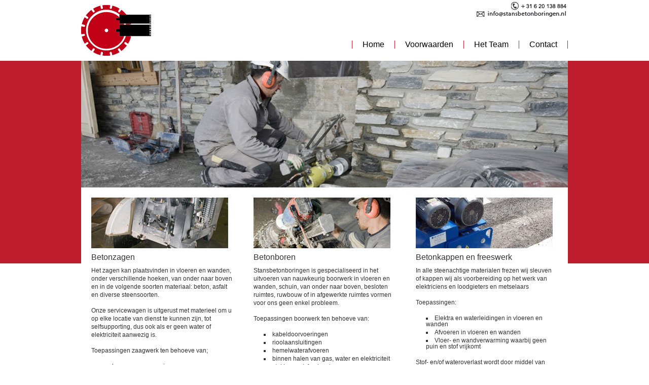

--- FILE ---
content_type: text/html
request_url: https://www.stansbetonboringen.nl/index.html
body_size: 1742
content:
<!DOCTYPE html PUBLIC "-//W3C//DTD XHTML 1.0 Transitional//EN" "http://www.w3.org/TR/xhtml1/DTD/xhtml1-transitional.dtd">
<html xmlns="http://www.w3.org/1999/xhtml">
<head>
	<title>Stans Betonboringen</title>
	<meta http-equiv="Content-Type" content="text/html; charset=utf-8" />
    <meta name="description" content=""/>
	<meta name="keywords" content=""/>
	<meta name="verify-v1" content="" />
	
	<link href="css/reset.css" rel="stylesheet" type="text/css" media="screen"/>
	<link href="css/style.css" rel="stylesheet" type="text/css" media="screen"/>
	
	<link rel="shortcut icon" href="img/favicon.ico" />
	
	<script type="text/javascript" src="js/jquery-1.6.1.min.js"></script>
    <script type="text/javascript" src="js/jquery.nivo.slider.pack.js"></script>
    <script type="text/javascript">
    $(window).load(function() {
		$('#slider').nivoSlider({
			effect: 'fade',
			animSpeed: 500,
			pauseTime: 3000,
			startSlide: 0,
			directionNav: false,
			directionNavHide: false,
			controlNav: false,
			controlNavThumbs: false,
			controlNavThumbsFromRel: false,
			controlNavThumbsSearch: '.jpg',
			controlNavThumbsReplace: '_thumb.jpg',
			keyboardNav: false,
			pauseOnHover: true,
			manualAdvance: false
		});
	});
    </script>
	
</head>
<body>
<div class="wrap">
    <div id="header">
		<div id="logo">
			<a href="index.html"><img src="img/logo.jpg" alt="Stans Betonboringen" /></a>
		</div>
        <div id="contact">
            <img src="img/contact-2.jpg" alt="Contact: T: +31 46 43 70 898 / F : 046 43 60 608 / E: info@stansbetonboringen.nl" />
        </div>
		<div id="nav">
			<ul>
				<li><a href="index.html">Home</a></li>
				<li><a href="voorwaarden.html">Voorwaarden</a></li>
                <li><a href="team.html">Het Team</a></li>
				<li><a href="contact.html">Contact</a></li>
			</ul>
		</div>
	</div>
		<div id="carousal">
			<div class="slider-wrapper theme-default">
				<div id="slider" class="nivoSlider">
					<img src="img/carousal1.jpg" alt="" />
					<img src="img/carousal2.jpg" alt="" />
					<img src="img/carousal3.jpg" alt="" />
				</div>
			</div>
        </div>
		<div id="services">
			<div class="service">
				<img src="img/info_1.jpg" alt="" />
				<h3>Betonzagen</h3>
					<p>Het zagen kan plaatsvinden in vloeren en wanden, onder verschillende hoeken, van onder naar boven en in de volgende soorten materiaal: beton, asfalt en diverse steensoorten.</p>
					<p>Onze servicewagen is uitgerust met materieel om u op elke locatie van dienst te kunnen zijn, tot selfsupporting, dus ook als er geen water of elektriciteit aanwezig is.</p>

					<p>Toepassingen zaagwerk ten behoeve van;</p>
					<ul>
					   <li>deur- en raamopeningen</li>
					   <li>ventilatiesparingen</li>
					   <li>trapgatsparingen</li>
					   <li>liftschachtopeningen</li>
					   <li>uittanden van metselwerk</li>
					   <li>dilatatie- en/of krimpvoegen</li>
					   <li>sleuven zagen t.b.v.;
                            <ul>
                                <li>electraleidingen</li>
                                <li>waterleidingen</li>
                                <li>vloerverwarming</li>
                                <li>wandverwarming</li>
                                <li>detectielussen</li>
                            </ul>
                        </li>
					</ul>

					<p>Stof- en/of wateroverlast wordt door middel van stof- en waterzuigers, opvang- bakken, plastic en andere preventie en protectiemiddelen tot 'n minimum gereduceerd. Indien gewenst kunnen wij onze werkzaamheden geluids- en trillingsarm verrichten en voor eigen water- en stroomvoorziening zorgen.</p> 
                    
                    <p>Wij zorgen voor complete oplevering: verwijderen en afvoeren beton en schoon achterlaten werklocatie. Andere bijzondere wensen lossen wij op aan de hand van maatwerk.</p>

			</div>
			<div class="service">
				<img src="img/info_2.jpg" alt="" />
				<h3>Betonboren</h3>
				<p>Stansbetonboringen is gespecialiseerd in het uitvoeren van nauwkeurig boorwerk in vloeren en wanden, schuin, van onder naar boven, besloten ruimtes, ruwbouw of in afgewerkte ruimtes vormen voor ons geen enkel probleem.</p>

				<p>Toepassingen boorwerk ten behoeve van:</p>

                <ul>
                    <li>kabeldoorvoeringen</li>
                    <li>rioolaansluitingen</li>
                    <li>hemelwaterafvoeren</li>
                    <li>binnen halen van gas, water en elektriciteit</li>
                    <li>stekken en/of ankerstangen</li>
                    <li>ventilatiegaten</li>
                    <li>milieutechnische analyses</li>
                    <li>kwaliteitscontrole van materiaal</li>
                    <li>rookafvoer openhaard en/of kachel</li>
                    <li>wasmachine en droogtrommel</li>
                    <li>mechanische ventilatie en wasemkap</li>
                    <li>pluggen en/of inslagankers</li>
                </ul>

				<p>Stof- en/of wateroverlast wordt door middel van stof- en waterzuigers, opvangringen en bakken, plastic en andere preventie en protectiemiddelen tot 'n minimum gereduceerd.</p>

				<p>Indien gewenst kunnen wij onze werkzaamheden geluids- en trillingsarm verrichten.</p>

				<p>Wij zorgen voor complete oplevering: verwijderen en afvoeren beton en schoon achterlaten werklocatie.</p>

				<p>Andere bijzondere wensen lossen wij op aan de hand van maatwerk.</p>
			</div>
			<div class="service">
				<img src="img/info_3.jpg" alt="" />
				<h3>Betonkappen en freeswerk</h3>
				<p>In alle steenachtige materialen frezen wij sleuven of kappen wij als voorbereiding op het werk van elektriciens en loodgieters en metselaars</p>
                
                <p>Toepassingen:</p>
                    
                <ul>
                    <li>Elektra en waterleidingen in vloeren en wanden</li>
                    <li>Afvoeren in vloeren en wanden</li>
                    <li>Vloer- en wandverwarming waarbij geen puin en stof vrijkomt</li>
                </ul>
                    
                <p>Stof- en/of wateroverlast wordt door middel van stof- en waterzuigers, opvangringen en bakken, plastic en andere preventie en protectiemiddelen tot 'n minimum gereduceerd.</p>
                
                <p>Wij zorgen voor complete oplevering: verwijderen en afvoeren beton en schoon achterlaten werklocatie.</p>
                
                <p>Andere bijzondere wensen lossen wij op aan de hand van maatwerk.</p>
			</div>
		</div>
        <div class="push"></div>
	</div>
<div id="footer">
	<div class="wrap">
		<script type="text/javascript" language="JavaScript">
		<!--
		document.write('&copy; ');
        document.write('2011 - ');
		document.write(new Date().getFullYear());
		document.write(' Stansbetonboringen.nl - Alle rechten voorbehouden.');
		//-->
		</script>
	</div>
</div>
</body>
</html>

--- FILE ---
content_type: text/css
request_url: https://www.stansbetonboringen.nl/css/style.css
body_size: 437
content:
* {
	margin: 0;
}

html, body {
	background: #FFFFFF;
	color: #333333;
	font-family: Tahoma, Geneva, sans-serif;
	font-size: 12px;
    background: url(../img/bg.jpg) #FFFFFF left top repeat-x;
    height: 100%;
}

a { color: #333333; }

h1 { font-size: 32px; }
h2 { font-size: 26px; color: #FFFFFF;}
h3 { font-size: 16px; padding: 10px 0;}

p { margin: 0 0 15px 0; line-height: 16px;}
b { font-weight: bold; }

.wrap {
	width: 960px;
    min-height: 100%;
    height: auto !important;
    height: 100%;
	margin: 0 auto -50px;
}

#header {
	width: 100%;
	height: 120px;
}

	#logo {
		float: left;
		width: 200px;
		height: 100px;
		padding: 10px 0;
	}
    
    #contact {
        float: right;
        width: 660px;
        height: 50px;
    }
	
	#nav {
		float: right;
		width: 660px;
		font-size: 16px;
        margin: 30px 0 0 0;
	}

		#nav ul {
			float: right;
            border-right: 1px solid #BF1E2D;
            vertical-align: middle;
		}
		
		#nav li {
			float: left;
            border-left: 1px solid #BF1E2D;
            padding: 0 20px;
		}
		
			#nav li:hover {
                text-decoration: underline;
				color: #BF1E2D;
			}
			
		#nav li a {
			color: #000000;
			text-decoration: none;
		}
		
			#nav li:hover a {
				color: #BF1E2D;
				text-decoration: underline;
			}

#main {
	width: 100%;
	background: #BF1E2D;
}

	#title {
		padding: 20px 0;
		width: 960px;
	}

	#carousal {
		width: 100%;
		height: 250px;
	}
	
	#content {
		width: 920px;
		padding: 20px;
		background: #FFFFFF;
	}
    
   	#content:after { 
		content: ""; 
		display: block; 
		height: 0%; 
		clear: both; 
	}
	
		#services ul, #content ul {
			list-style-type: square;
			list-style-position: inside;
			margin: 15px 0 15px 20px;
		}
		
			#services li, #content li {
				padding: 2px 0;
			}

	#services {
		width: 100%;
		height: auto;
		margin: 0 auto;
		clear: both;
	}
	
		.service {
			width: 280px;
			float: left;
			padding: 20px;
			background: #FFFFFF;
			display: block;
		}
        
    .push {
        height: 50px;
    }
 
	#footer {
		text-align: right;
		font-size: 10px;
		line-height: 50px;
        vertical-align: middle;
        background-color: #BF1E2D;
        color: #FFFFFF;
        clear: both;
	}
 
/* The Nivo Slider styles */
.nivoSlider {
	position:relative;
}
.nivoSlider img {
	position:absolute;
	top:0px;
	left:0px;
}